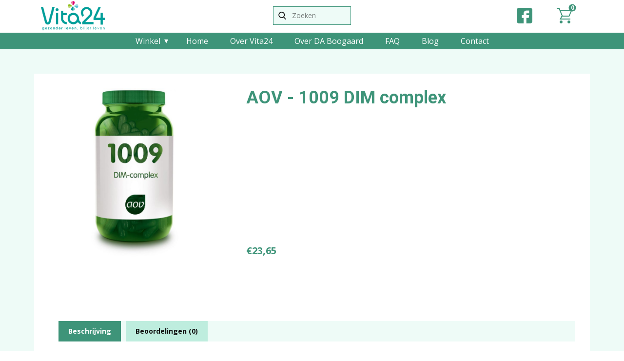

--- FILE ---
content_type: text/css
request_url: https://vita24.nl/wp-content/themes/Vita240021/woocommerce/css/woocommerce-theme-styles.css?ver=6.9
body_size: 830
content:
.woocommerce-error, .woocommerce-info, .woocommerce-message {
    padding: 1em 2em 1em 3.5em;
    margin: 0 0 2em;
    position: relative;
    background-color: #f7f6f7;
    color: #515151!important;
    list-style: none outside;
    width: auto;
    word-wrap: break-word;
    text-align: center;
    z-index: 21;
}

.woocommerce-message a.button {
    margin: 0 10px 0 0;
    display: inline-block;
}

.u-checkout-form .woocommerce-NoticeGroup,
.u-checkout-form-order .woocommerce-NoticeGroup {
    display: none;
}

.u-checkout-form textarea {
    resize: vertical;
}

/* sidebar widget - filter by attribute */
.woocommerce-widget-layered-nav-list__item--chosen a::before {
    margin-right: 5px!important;
}
/* variations parameters in cart template */
dl.variation dd, dl.variation dd p {
    margin: 0;
}
dl.variation dt {
    float: left;
    padding-right: 5px;
}

/* Stars rating for product */
@font-face {
    font-family: 'star';
    src: url('../../fonts/star.eot');
    src: url('../../fonts/star.eot?#iefix') format('embedded-opentype'),
    url('../../fonts/star.woff') format('woff'),
    url('../../fonts/star.ttf') format('truetype'),
    url('../../fonts/star.svg#star') format('svg');
    font-weight: normal;
    font-style: normal;
}

@font-face {
    font-family: WooCommerce;
    src: url('../../fonts/WooCommerce.eot');
    src: url('../../fonts/WooCommerce.eot?#iefix') format("embedded-opentype"),url('../../fonts/WooCommerce.woff') format("woff"),url('../../fonts/WooCommerce.ttf') format("truetype"),url('../../fonts/WooCommerce.svg#WooCommerce') format("svg");
    font-weight: 400;
    font-style: normal
}

.star-rating {
    overflow: hidden;
    position: relative;
    height: 1em;
    line-height: 1;
    font-size: 1em;
    width: 5.4em;
    font-family: star;
    margin-bottom: .7rem
}

.star-rating::before {
    content: "sssss";
    float: left;
    top: 0;
    left: 0;
    position: absolute
}

.star-rating span {
    overflow: hidden;
    float: left;
    top: 0;
    left: 0;
    position: absolute;
    padding-top: 1.5em
}

.star-rating span::before {
    content: "SSSSS";
    top: 0;
    position: absolute;
    left: 0
}

.single-product .woocommerce-product-rating .star-rating {
    float: left;
    margin-right: .25rem
}

.widget_rating_filter li .star-rating {
    float: left;
    margin-top: .3rem
}

.cross-sells .star-rating {
    font-size: 1.4rem
}

.star-rating {
    display: block
}

.woocommerce-tabs #reviews p.stars {
    margin-top: 0
}

.woocommerce-tabs #reviews p.stars a {
    position: relative;
    height: 1em;
    width: 1em;
    text-indent: -999em;
    display: inline-block;
    text-decoration: none;
    box-shadow: none
}

.woocommerce-tabs #reviews p.stars a::before {
    display: block;
    position: absolute;
    top: 0;
    left: 0;
    width: 1em;
    height: 1em;
    line-height: 1;
    font-family: WooCommerce;
    content: "\e021";
    text-indent: 0
}

.woocommerce-tabs #reviews p.stars a:hover~a::before {
    content: "\e021"
}

.woocommerce-tabs #reviews p.stars:hover a::before {
    content: "\e020"
}

.woocommerce-tabs #reviews p.stars.selected a.active::before {
    content: "\e020"
}

.woocommerce-tabs #reviews p.stars.selected a.active~a::before {
    content: "\e021"
}

.woocommerce-tabs #reviews p.stars.selected a:not(.active)::before {
    content: "\e020"
}

.u-checkout-form #billing_country_field .select2 {
    display:none;
}

#billing_country_field .select2-container--open,
body > .select2-container--open {
    display: none!important;
}

.woocommerce-error, .woocommerce-info, .woocommerce-message {
    z-index: 0;
}